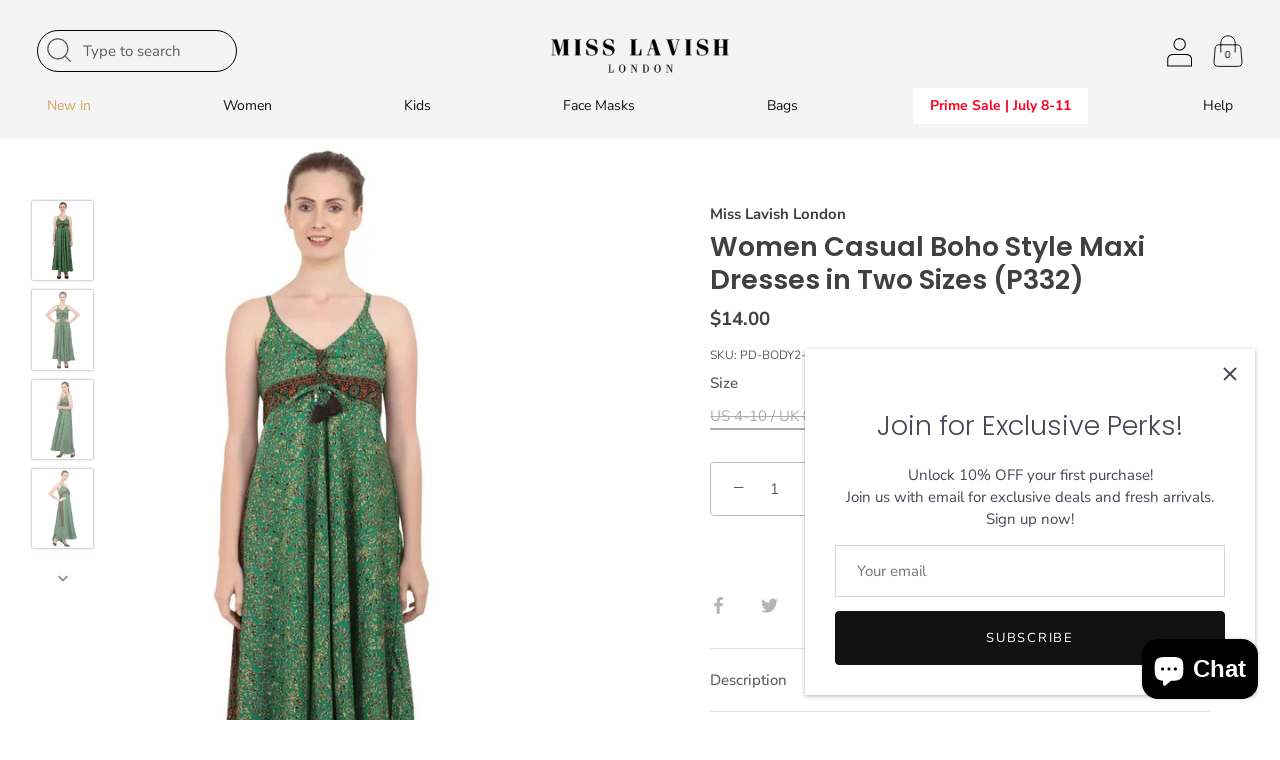

--- FILE ---
content_type: text/css
request_url: https://misslavishlondon.com/cdn/shop/t/16/assets/custom.css?v=74746468494905578411738057307
body_size: 1743
content:
.template-index{padding-top:0}.custom-nav{flex-wrap:wrap;row-gap:8px}#menu-tier-2 ul li a{color:#000!important}div#site-control{background:#f4f4f4}.custom-nav .logo-toggle-box{width:33.33%;justify-content:flex-start;right:-30px}.logo-toggle-box{display:flex;justify-content:flex-start;align-items:center}.logo-toggle-box{text-align:left}.logo-toggle-box{padding:0 37px}.logo-toggle-box form.search-form .inline-mini-form{margin:0}.logo-toggle-box input{border:1px solid #000;border-radius:50px;padding:8px 20px 8px 45px!important;font-size:15px!important;width:200px!important}.logo-toggle-box button{transform:unset!important;left:0!important;right:unset!important}.mobile-search{display:none}.logo-toggle-box a.cart.nav-search{right:0;justify-content:flex-start}.custom-nav a.logo{width:33.33%}a.logo h1.logo.logo-h1{margin:0 auto!important;text-align:center}.logo-main img{margin:0 auto!important}a.logo-homepage{display:none!important}a.logo-homepage{width:33.33%}.logo-homepage h1.logo.logo-h1,.logo-homepage img{margin:0 auto!important}.custom-nav .nav-right-side{width:33.3%!important}.nav-right-side{padding:0 37px}.nav-right-side a.nav-account{padding-right:0!important}svg.account-icon{width:31px!important;height:31px!important}.nav-right-side a.cart{right:-4px}a.cart svg{margin-top:-2px}a.cart.cart-icon--basket1 svg{width:50px!important;height:50px!important}a.cart.cart-icon--basket1 div{top:26px;transform:translate3d(-37%,-50%,0)}a.cart svg{fill:transparent!important}.custom-nav .site-control__inline-links{flex:0 0 100%;width:100%}ul.main_desktop{width:100%;display:flex!important;justify-content:space-between}ul.main_desktop li a{font-size:14px!important}.logo-toggle-box .inline-mini-form--arrow:after{display:none}.cybr-banner-image{display:flex;position:relative;min-height:calc(70vh - 10px)}.cybr-banner-image a{display:flex;width:100%;flex-direction:column}.cybr-banner-image a>img{min-height:100%;object-fit:cover;width:100%;object-position:center}.cybr-banner-image a>img.mobile-img{display:none}.cybr-banner-image a>.cybr-banner-image-text{height:auto;top:1.6vw;right:2.5vw;width:100%;position:absolute;padding-bottom:0;background-color:#7f7f7f00;object-fit:contain;object-position:top;min-height:unset;display:flex;flex-direction:column;color:#fff;justify-content:end;max-width:400px}.cybr-banner-image a>.cybr-banner-image-text img{max-width:21vw;width:100%;max-height:180px}.cybr-banner-image a>.cybr-banner-image-text h1{font-size:45px;font-weight:100;text-transform:uppercase;text-align:left}.cybr-banner-image a>.cybr-banner-image-text p{font-size:1.7em;font-weight:100;text-transform:uppercase;margin:0;line-height:1.3}.cybr-image-with-text{display:flex;padding:100px 0;background-size:cover;background-position:center;min-height:calc(100vh - 10px);align-items:center}.cybr-image-with-text .wide-container{width:100%}.cybr-content{display:flex;align-items:center;justify-content:center}.cybr-content-inner{display:flex;justify-content:space-between;max-width:1200px;width:100%;gap:80px;align-items:center}.cybr-left{width:50%}.cybr-left img{width:100%;height:auto}.cybr-right{width:50%;text-align:left;display:flex;flex-direction:column;align-items:baseline;gap:25px}.cybr-right h1{font-size:36px;font-weight:100;margin-bottom:0;color:#fff}.cybr-right p{font-size:16px;margin:0;line-height:1.5;font-weight:100;color:#fff}.cybr-button{display:inline-block;padding:0;background-color:transparent;color:#fff;text-decoration:underline;font-weight:600;border-radius:0;font-size:16px;text-transform:uppercase}.cybr-button:hover{color:#333}.product-block .image .image-inner:after,.collection-block .image .image-inner:after{background:#423f3f3b}.collection-block.hover-info:hover .image-inner:after,.user-is-tabbing .collection-block.hover-info .image-inner:after{opacity:1!important}.collection-block.hover-info .caption.upper .button{pointer-events:auto!important}.collection-block.hover-info .caption.upper .button:hover{background:#fff!important}.theme-modal:not(.theme-modal--quickbuy) h1,.theme-modal:not(.theme-modal--quickbuy) h2,.theme-modal:not(.theme-modal--quickbuy) h3,.theme-modal:not(.theme-modal--quickbuy) h4,.theme-modal:not(.theme-modal--quickbuy) .under-cart .subtotal,.under-cart .theme-modal:not(.theme-modal--quickbuy) .subtotal,.theme-modal:not(.theme-modal--quickbuy) blockquote,.theme-modal:not(.theme-modal--quickbuy) h5,.theme-modal:not(.theme-modal--quickbuy) h6{color:#000}.theme-modal{color:#000}@media screen and (min-width: 1099px){#site-control:hover .nav-right-side a.cart div{color:#000}.template-index:not(.scrolled-down) #site-control{background:transparent!important;background:linear-gradient(0deg,#26160a00,#26160a);color:#fff;background-blend-mode:multiply;transition:background .5s ease-in-out}.template-index:not(.scrolled-down) .logo-toggle-box input{border:1px solid #fff}.template-index:not(.scrolled-down) .search-desktop button svg{color:#fff!important}.template-index:not(.scrolled-down) a.logo-homepage{display:none!important}.template-index:not(.scrolled-down) .nav-right-side a.nav-account svg{fill:#fff}.template-index:not(.scrolled-down) .nav-right-side a.cart div{color:#fff}.template-index:not(.scrolled-down) .nav-right-side a.cart svg path{stroke:#fff;fill:transparent!important}.template-index:not(.scrolled-down) ul.main_desktop li a{color:#fff!important}.template-index:not(.scrolled-down) #site-control:hover{background:#fff!important}.template-index:not(.scrolled-down) #site-control:hover .search-desktop input{color:#000!important}.template-index:not(.scrolled-down) #site-control:hover .logo-toggle-box input{border:1px solid #000}.template-index:not(.scrolled-down) .site-control.nav-inline-desktop:hover .search-desktop button{color:#fff!important}.template-index:not(.scrolled-down) #site-control:hover .search-desktop button svg{color:#000!important}.template-index:not(.scrolled-down) .site-control.nav-inline-desktop:hover .site-control__inner a{color:#fff!important}.template-index:not(.scrolled-down) #site-control:hover .nav-right-side a.nav-account svg{fill:#000!important}.template-index:not(.scrolled-down) .site-control.nav-inline-desktop:hover .site-control__inner svg{color:#fff!important}.template-index:not(.scrolled-down) #site-control:hover .nav-right-side a.cart svg path{stroke:#000}.template-index:not(.scrolled-down) #site-control:hover ul.main_desktop li a{color:#000!important}.template-index:not(.scrolled-down) .site-control.nav-inline-desktop .site-control__inner .logo-h1>img{filter:invert(1)}}@media screen and (max-width: 1099px){.custom-nav .nav-right-side a.cart{position:relative!important;top:0!important;margin-top:0}.nav-right-side{text-align:right}.custom-nav .nav-right-side{position:relative!important}.custom-nav .logo-toggle-box .nav-search{margin-top:0}.logo-toggle-box a{position:relative!important;top:0!important;left:0!important;right:0!important;bottom:0!important}.mobile-search{display:block;order:2}.logo-toggle-box .search-desktop{order:2}.search-desktop{display:none}.custom-nav .logo-toggle-box a.menu{order:1;margin-top:0}.logo-toggle-box a.menu{justify-content:flex-start}}@media screen and (max-width: 767px){.logo-toggle-box,.nav-right-side{padding:0 10px}.modal-active[data-modal-id=page-menu] .site-control .site-control__inner .menu .icon-menu .icon-menu__bar{background:#000!important}.modal-active[data-modal-id=page-menu] .site-control .site-control__inner{color:#000!important}.mobile-search svg{margin-top:0!important}.cybr-banner-image a>img.mobile-img{display:block}.cybr-banner-image a>img.desktop-img{display:none}}#page-menu .main-nav li a{color:#000}div#search-modal input{background:#000;padding:10px}ul.main_mobile li a{color:#000!important}#page-menu .main-nav li li.main-nav__mega-title a,#page-menu .main-nav li li a{color:#000}.template-index div#site-control:hover svg.account-icon path{fill:#000!important}.template-index svg.account-icon path{fill:#fff!important}div#site-control:hover button.compact.no-hover svg{color:#000!important}div#site-control:hover .nav-right-side a.nav-account svg path{fill:#000}div#site-control:hover .site-control__inline-links ul.main_desktop li a{color:#000!important}div#site-control:hover{background:#f4f4f4!important}.nav-mega-open .site-control.nav-inline-desktop .site-control__inner a,.nav-mega-open .site-control.nav-inline-desktop .site-control__inner .disclosure__toggle,.site-control.nav-inline-desktop:hover .site-control__inner a,.site-control.nav-inline-desktop:hover .site-control__inner .disclosure__toggle{color:#000!important}.nav-mega-open .site-control.nav-inline-desktop .site-control__inner svg{color:#000!important}svg.account-icon path{fill:#000!important}a.cart.cart-icon--basket1 div{color:#000}#site-control ul.main_desktop>li:nth-last-child(2)>a,#site-control:hover ul.main_desktop>li:nth-last-child(2)>a{color:#ff0021!important;font-weight:700!important;background:#fff}.col-list-custom .swiper-wrapper{margin-top:0!important}.col-list-custom{margin-bottom:20px}.col-list-custom{background:unset}.col-list-custom .swiper-button-prev,.col-list-custom .swiper-button-next{display:none}.col-list-custom .swiper-container .swiper-scrollbar{left:0;width:100%}.col-list-custom .product-list .product-block:hover a.button.alt,.col-list-custom .product-list .product-block a.button.alt{display:none}.col-list-custom .product-block{margin-top:0}.col-list-custom .product-block .caption{padding:0!important}.col-list-custom .product-block .caption a.title.h2{font-size:18px;color:#fff!important;font-weight:400}.col-list-custom .product-block{padding:0 6px}.col-list-custom .use-alt-bg{background:unset}.col-list-custom .product-list .product-block{margin-bottom:10px;margin-top:10px}.col-list-custom .product-list{margin-top:0}.col-list-custom .product-list .product-block .product-block__inner{border-radius:15px}.col-list-custom .product-list--carousel .swiper-slide{margin-right:0!important}.col-list-custom .container{overflow:hidden}.col-list-custom .product-list{padding:0}.logo-sec .gallery__item{width:200px!important}.logo-sec .gallery__image{background-size:contain}.logo-sec .gallery__row{padding:0 80px}.section-newsletter .overlay-type{background:#c19f78;padding-top:30px;padding-bottom:30px;border-radius:15px}.section-newsletter .overlay-type{height:100%!important}.section-newsletter .inline-mini-form.inline-mini-form--arrow{width:100%}.section-newsletter .inline-mini-form{gap:10px;display:flex;align-items:center;justify-content:center}.section-newsletter input{width:420px;border:2px solid #000!important;padding:10px 15px!important;color:#fff!important;line-height:unset;font-size:16px!important}.section-newsletter button.compact{position:relative;z-index:9;right:0;width:auto!important;background:#000;padding:12px 25px;transform:unset!important}.section-newsletter button.compact span{color:#fff}.section-newsletter .inline-mini-form:after{display:none}.section-newsletter input::placeholder{color:#000!important}.template-suffix-cybr-collection-list .product-block .product-block__inner{border-radius:15px}.template-suffix-cybr-collection-list .wide-container{padding-left:10px!important;padding-right:10px!important;overflow:hidden}.product-detail__form .vendor{opacity:1}.product-detail__form .vendor span.brand a{font-weight:700;color:#423f3f!important;opacity:1!important}.product-area .product-area__details__title{font-weight:600}.price-area span.money{color:#423f3f;font-weight:700}.section-newsletter{margin-top:50px}@media screen and (max-width: 380px){.section-newsletter input{width:160px!important}}@media screen and (max-width: 575px){.section-newsletter input{width:200px}}@media (min-width: 768px){.section-spacing{padding-top:30px;padding-bottom:30px}}@media screen and (max-width: 767px){.col-list-custom .swiper-wrapper{margin-top:0!important}.col-list-custom .product-list .product-block .caption{display:block}.col-list-custom .product-list .product-block{margin-bottom:10px}}@media (max-width: 1024px){.col-list-custom .product-list .product-block .caption{position:absolute!important;z-index:5!important;left:10px!important;right:10px!important;opacity:1!important;transition:opacity .4s,transform .3s!important;top:50%!important;transform:translateY(-50%) scale(1.07)!important;color:#fff!important;font-size:1.25rem!important;max-width:80%!important;margin:0 auto!important}.col-list-custom .image .image-inner:after{background:#0c203121;opacity:1!important}}@media (min-width: 1100px){.site-control.nav-inline-desktop .site-control__inner .nav-row .nav-columns{padding:40px!important}.site-control.nav-inline-desktop .site-control__inner .nav-row .nav-columns.nav-columns--count-5-or-more li.nav-ctas__cta{flex:0 0 23%;width:23%}.site-control.nav-inline-desktop .site-control__inner .nav-row .nav-columns.nav-columns--count-5-or-more>li{flex:0 0 15%;width:15%}}
/*# sourceMappingURL=/cdn/shop/t/16/assets/custom.css.map?v=74746468494905578411738057307 */


--- FILE ---
content_type: text/css
request_url: https://misslavishlondon.com/cdn/shop/t/16/assets/cybr-styles.css?v=128125167023611351311737723792
body_size: -299
content:
.logo-grid-bx{display:flex;gap:10px;margin-top:30px;flex-wrap:nowrap;margin-bottom:30px}.logo-item{text-align:center}.logo-grid-bx .logo-item img{max-width:80px;width:100%}.logo-grid-bx .logo-item h4.logo-title{font-size:14px;margin-top:8px}.product-recommendations.product-recommendations-inner{margin-top:80px}.product-recommendations-inner .section-spacing{padding-top:0;padding-left:0!important;padding-right:0!important;overflow:hidden}.product-recommendations-container,.product-recommendations-container h2{background:transparent}.product-recommendations-inner .product-recommendations-container h2.section-heading{margin-bottom:20px;width:100%;justify-content:normal;font-size:1.4em;font-weight:600}.product-recommendations-wrapper{display:flex;width:100%;gap:20px;flex-wrap:wrap}.product-recommendations-slide{max-width:calc(50% - 10px);width:100%;background:transparent;color:#000}.product-recommendations-slide .product-block{margin:0}.product-block.collection-block:hover .caption a.button{color:#000!important}@media only screen and (max-width: 1100px){.logo img{width:200px!important}.header-section-overlap #page-content{padding-top:100px}}@media only screen and (max-width: 767px){.product-detail__form__options,.product-purchase-form{max-width:100%}.cybr-banner-image{min-height:200px}.cybr-banner-image a>img.cybr-banner-image-text{right:2.5vw;width:35%}.cybr-image-with-text{padding:70px 0;min-height:200px}.cybr-content-inner{max-width:1200px;gap:40px}.header-section-overlap #page-content{padding-top:75px}}@media only screen and (max-width: 640px){.cybr-content-inner{flex-direction:column}.cybr-left,.cybr-right{width:100%}}
/*# sourceMappingURL=/cdn/shop/t/16/assets/cybr-styles.css.map?v=128125167023611351311737723792 */
